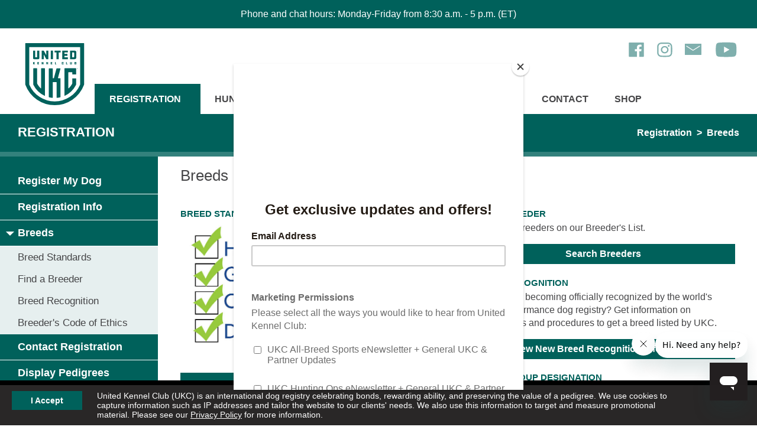

--- FILE ---
content_type: text/html; charset=UTF-8
request_url: https://www.ukcdogs.com/breeds/herdingdogs/beagle-officials
body_size: 12549
content:
<!DOCTYPE html>
<html lang="en">
<head>
<!-- menu: url_token: breeds, root_id: 1, menu_id: 19, page_id: 22 -->
<!-- template: page-2col -->
   <meta charset="utf-8" />

   <!-- Analytics -->
   <!-- Start GPT Tag -->
<script async src="https://securepubads.g.doubleclick.net/tag/js/gpt.js" crossorigin="anonymous"></script>
<script>
window.googletag = window.googletag || {cmd: []};
googletag.cmd.push(function() {
   googletag.defineSlot('/22106040024/ukc_forums_top', [[728,90]], 'div-gpt-ad-8294292-1').addService(googletag.pubads());
   googletag.defineSlot('/22106040024/ukc_litterreg_sidebar', [[300,250],[300,600]], 'div-gpt-ad-8294292-2').addService(googletag.pubads());
   googletag.defineSlot('/22106040024/ukc_singlereg_sidebar', [[300,250],[300,600]], 'div-gpt-ad-8294292-3').addService(googletag.pubads());
   
   /* Updated on 05/01/2025 */
   googletag.defineSlot('/22106040024/ukc_generic_ad', [[125, 125], [970, 250], [930, 180], [120, 240], [234, 60], [250, 250], [1024, 768], [88, 31], [580, 400], [292, 30], [216, 54], [750, 200], [950, 90], [250, 360], [300, 31], [970, 66], [120, 20], [300, 250], [980, 120], [970, 90], [120, 30], [336, 280], [168, 42], [750, 100], [480, 320], [120, 90], [320, 480], [240, 133], [120, 60], [750, 300], [220, 90], [168, 28], [216, 36], [120, 600], [300, 1050], [300, 600], [300, 100], [768, 1024], [240, 400], [300, 75], [728, 90], [320, 100], [300, 50], [468, 60], [960, 90], [180, 150], [200, 446], [200, 200], [980, 90], [320, 50], [160, 600]], 'div-gpt-ad-1746103115508-0').setTargeting('Vertical', ['vertical']).setTargeting('Leaderboard', ['bottomleaderboard', 'topleaderboard']).setTargeting('sidebar', ['left', 'right']).addService(googletag.pubads());

   googletag.pubads().enableSingleRequest();
   googletag.enableServices();
});
</script>
<!-- End GPT Tag -->

<!-- Google Tag Manager -->
<script>(function(w,d,s,l,i){w[l]=w[l]||[];w[l].push({'gtm.start':
new Date().getTime(),event:'gtm.js'});var f=d.getElementsByTagName(s)[0],
j=d.createElement(s),dl=l!='dataLayer'?'&l='+l:'';j.async=true;j.src=
'https://www.googletagmanager.com/gtm.js?id='+i+dl;f.parentNode.insertBefore(j,f);
})(window,document,'script','dataLayer','GTM-PLCRMHN');</script>
<!-- End Google Tag Manager -->

<!-- IpMeta must be included after Google Analytics -->
<script src="https://ipmeta.io/plugin.js"></script>

<script>
var data  = provideGtmPlugin({
	gtmEventKey: 'ipmeta_loaded',
	apiKey: '6bd8ddd6c028e2bdff2066cb8fbca66ff4109eee37b5ca18022f7ebefbffdcb2',
});
window.dataLayer = window.dataLayer || [];
window.dataLayer.push(data);
</script>

<script defer data-domain="ukcdogs.com" src="https://plausible.io/js/script.js"></script>

   <meta name="viewport" content="width=device-width">
   <meta http-equiv="X-UA-Compatible" content="IE=edge">

   <!-- Style Sheets -->
   <link rel="stylesheet" href="/styles/compiled/compiled.css?v=10282025">

   <!-- Action / PHP Script -->
   
   <meta name="description" content="">

   <title> Breeds | United Kennel Club (UKC)</title>

   <!-- FAVICONS -->
   <link rel="apple-touch-icon" sizes="180x180" href="/apple-touch-icon.png">
   <link rel="icon" type="image/png" sizes="32x32" href="/favicon-32x32.png">
   <link rel="icon" type="image/png" sizes="16x16" href="/favicon-16x16.png">
   <link rel="manifest" href="/site.webmanifest">
   <link rel="mask-icon" href="/safari-pinned-tab.svg" color="#00615c">
   <meta name="msapplication-TileColor" content="#00aba9">
   <meta name="theme-color" content="#ffffff">

   <!-- Start of ukcdogshelp Zendesk Widget script -->
   <script id="ze-snippet" src="https://static.zdassets.com/ekr/snippet.js?key=10165cd5-8554-4128-ae13-7ed3c13b0d35"> </script>
   <!-- End of ukcdogshelp Zendesk Widget script -->
   
      <script id="mcjs">!function(c,h,i,m,p){m=c.createElement(h),p=c.getElementsByTagName(h)[0],m.async=1,m.src=i,p.parentNode.insertBefore(m,p)}(document,"script","https://chimpstatic.com/mcjs-connected/js/users/3481982a8bd2276820d5d237e/8a8cd962e3189430eab3677bf.js");</script>
   
   <meta name="facebook-domain-verification" content="o9zm0hp423og0do16diacvaqyagl8k" />
   
   </head>

<body id="branding_registration_page">
	
<!-- Google Tag Manager (noscript) -->
<noscript><iframe src="https://www.googletagmanager.com/ns.html?id=GTM-PLCRMHN"
height="0" width="0" style="display:none;visibility:hidden"></iframe></noscript>
<!-- End Google Tag Manager (noscript) -->


   

   
   <div id="topAlert"><p>Phone and chat hours: Monday-Friday from 8:30 a.m. - 5 p.m. (ET)</p></div>

   
   
   <div id="notice">

   <a href="#" class="button" onclick="return acceptCookiePolicy('ukc-cookie-policy');">I Accept</a>

   <p>United Kennel Club (UKC) is an international dog registry celebrating bonds, rewarding ability, and preserving the value of a pedigree. We use cookies to capture information such as IP addresses and tailor the website to our clients' needs. We also use this information to target and measure promotional material. Please see our <a href="/privacy">Privacy Policy</a> for more information.</p>

   </div>

   <script>
   //addEventListener("load", setHeaderMargin);
   //addEventListener("resize", setHeaderMargin);
   </script>

   
   <!-- Header -->
   <header class="pure-g main_header">

      <div class="skipnav"><a href="#main">Skip to main content</a></div>

      <div class="pure-u-1 pure-u-md-1-6 navCol1"><a href="/home" class="logo"><img src="/graphics/logos/ukc-logo-green-2019.svg.gz" width="125" height="105" alt="United Kennel Club Logo"></a></div>

      <div class="social_icons">
         <a href="https://www.facebook.com/ukcdogs/" target="_blank" title="Like us on Facebook"><img src="/graphics/icons/facebook-icon-green.svg.gz" width="28" height="31" alt="Facebook"></a>

         <a href="https://www.instagram.com/ukcdogs/" target="_blank" title="Follow us on Instagram"><img src="/graphics/icons/instagram-icon-green.svg.gz"  width="28" height="31" alt="Instagram"></a>

         <a href="/email-newsletter" target="_blank" title="Subscribe to E-news"><img src="/graphics/icons/envelope-icon-green.svg.gz" width="28" height="31" alt="Subscribe to E-news"></a> 

         <a href="https://www.youtube.com/ukcdogs" target="_blank" title="Follow us on YouTube"><img src="/graphics/icons/youtube-icon-green.svg.gz" width="44" height="31" alt="YouTube"></a>
      </div>

      <div class="pure-u-1 pure-u-md-5-6 navCol2">
			
			

         <nav class="pure-g" id="mainNav" aria-label="Main Navigation for UKC Dogs">
         
            <div class="pure-u-1 pure-u-sm-1-3 pure-u-md-1-4 pure-u-lg-1-8 menu_item active" id="menu1" onmouseover="setMenu('registration_megamenu');" onmouseout="clearMenu('');">
            <!-- Registration Mega Menu -->
<div class="main_header_megamenu" id="registration_megamenu" aria-hidden="true" aria-label="Registration Mega Menu">
   <div class="pure-g wrapper">
      <div class="pure-u-1 pure-u-sm-1-2 pure-u-md-1-4">
         <div class="padding">

            <h3><a href="/register-my-dog" title="Registration Menu - Register My Dog">Register My Dog</a></h3>

            <ul>
                <li><a href="/registermydog" title="Registration Menu - Register My Dog">Register My Dog</a></li>
                <li><a href="/register-my-litter" title="Registration Menu - Register Litter">Register My Litter</a></li>
<li><a href="/transfer-dog" title="Registration Menu - Transfer My Dog">Transfer Ownership of My Dog</a></li>
                <li><a href="https://shop.ukcdogs.com/registration-services/pedigrees/display-pedigrees/" title="Registration Menu - Purchase a Display Pedigree">Purchase a Display Pedigree</a></li>

            </ul>
         </div>
      </div>

      <div class="pure-u-1 pure-u-sm-1-2 pure-u-md-1-4">
         <div class="padding">
 
            <h3><a href="/registration-info" title="Registration Menu - Registration Info">Registration Info</a></h3>
            <ul>
            <li><a href="/litter-registration-types" title="Registration Menu - Registration Info - Litter Registration">Litter Registration</a></li>
            <li><a href="/single-registration" title="Registration Menu - Registration Info - Single Registration">Single Registration</a></li>
            <li><a href="/permanent-registration" title="Registration Menu - Registration Info - Permanent Registration">Permanent Registration & Owner Transfers</a></li>
            <li><a href="/performance-listing-services" title="Registration Menu - Registration Info - Performance Listing Services">Performance Listing Services</a></li>
            <li><a href="/fielddogstudbook" title="Registration Menu - Registration Info - Single Registration">Field Dog Stud Book (FDSB)</a></li>
            <li><a href="/titles" title="Registration Menu - Registration Info - Titles">Titles</a></li>
            <li><a href="/registration-forms-and-fees" title="Registration Menu - Forms & Fees">Forms & Fees</a></li>
            <li><a href="/registration-faqs" title="Registration Menu - Registration Info - Registration FAQs">Registration FAQs</a></li>
            <li><a href="/registration-news" title="Registration Menu - Registration Info - Registration News">Registration News</a></li>
            <li><a href="/suspension" title="Registration Menu - Registration Info - Notice of Suspension">Notice of Suspension</a></li>

            </ul>
 
         </div>
      </div>

      <div class="pure-u-1 pure-u-sm-1-2 pure-u-md-1-4">
         <div class="padding">

            <h3><a href="/breeds" title="Registration Menu - Breeds">Breeds</a></h3>

            <ul>
            <li><a href="/breed-standards" title="Registration Menu - Breeds - Breed Standards">Breed Standards</a></li>
            <li><a href="/find-a-breeder" title="Registration Menu - Breeds - Find a Breeder">Find a Breeder</a></li>
            <li><a href="/breed-recognition" title="Registration Menu - Breeds - Breed Recognition">Breed Recognition</a></li>
            <li><a href="/breeders-code-of-ethics" title="Registration Menu - Breeds - Breeder's Code of Ethics">Breeder's Code of Ethics</a></li>
            </ul>

         </div>
      </div>

      
<div class="pure-u-1 pure-u-sm-1-2 pure-u-md-1-4">
<div class="padding">
            <h3><a href="/contact-registration" title="Registration Menu - Contact Registration">Contact Registration</a></h3>
<ul>
<li><a href="/registration-status-check">Registration Status Check</a></li>
</ul>

         </div>
      </div>

      <div class="pure-u-1 pure-u-sm-1-3">
         <div class="padding">
            <a href="https://shop.ukcdogs.com/heritage-display-pedigree-3-generation/" target="_blank" title="Display Pedigree"><img  src="/images/ads/heritage-pedigree-mega.jpg" alt="Heritage Pedigree"></a>
         </div>
      </div>
     <div class="pure-u-1 pure-u-sm-1-3">
         <div class="padding">
            <a href="https://shop.ukcdogs.com/display-pedigrees/" title="Display Pedigree" target="_blank"><img  src="/images/ads/display-pedigree-mega.jpg" alt="Display Pedigree"></a>
         </div>
      </div>
      <div class="pure-u-1 pure-u-sm-1-3">
         <div class="padding">
            <a href="https://www.ukcdogs.com/registermydog" title="Register My Dog" target="_blank"><img  src="/images/ads/register-my-dog-mega.jpg" alt="Register My Dog"></a>
         </div>
      </div>


   </div><!--pure-g-->
</div><!--main_header_megamenu-->
<!-- Registration Mega Menu -->
               <a href="/registration" target="_self" title="Main Menu - Registration"  aria-haspopup="true">Registration</a>

               <a href="#" onclick="toggleMenu('registration_megamenu');" title="Toggle Registration Menu"> &nbsp; <span class="fa fa-caret-down" aria-hidden="true"></span><span class="visiblyHidden">Toggle Registration</span></a>
            </div>

      
            <div class="pure-u-1 pure-u-sm-1-3 pure-u-md-1-4 pure-u-lg-1-8 menu_item " id="menu2" onmouseover="setMenu('hunting_megamenu');" onmouseout="clearMenu('');">
            <!-- Hunting Mega Menu -->
<div class="main_header_megamenu" id="hunting_megamenu" aria-hidden="true" aria-label="Hunting Megamenu">
   <div class="pure-g wrapper">

      <div class="pure-u-1 pure-u-sm-1-2 pure-u-md-1-6">
         <div class="padding">

            <h3><a href="/coonhounds" title="Hunting Menu - Coonhounds">Coonhounds</a></h3>

            <ul>
            <li><a href="http://forums.ukcdogs.com/forumdisplay.php?forumid=4" target="_blank" title="Hunting Menu - Coonhounds - Coonhounds Forum">Coonhounds Forum</a></li>
<li><a href="/coonhound-historical-winners" title="Hunting Menu - Coonhounds - Historical Winners">Historical Winners</a></li>
            <li><a href="/coonhound-points" title="Hunting Menu - Coonhounds - Points Check">Points Check</a></li>
            <li><a href="coonhound-events-calendar" title="Hunting Menu - Coonhounds - Events Calendar">Events Calendar</a></li>
            <li><a href="coonhound-events-programs" title="Hunting Menu - Coonhounds - Events &amp; Programs">Events &amp; Programs</a></li>
            <li><a href="coonhound-standings-results" title="Hunting Menu - Coonhounds - Standings &amp; Results">Standings &amp; Results</a></li>
            <li><a href="coonhound-rules-forms" title="Hunting Menu - Coonhounds - Forms &amp; Rules">Forms &amp; Rules</a></li>
            <li><a href="coonhound-officials" title="Hunting Menu - Coonhounds - Officials">Officials</a></li>
            <li><a href="coonhound-clubs" title="Hunting Menu - Coonhounds - Clubs">Clubs</a></li>
            <li><a href="coonhound-news" title="Hunting Menu - Coonhounds - News">News</a></li>
            <li><a href="coonhound-about" title="Hunting Menu - Coonhounds - About UKC Coonhounds">About UKC Coonhounds</a></li>
            </ul>

         </div>
      </div>

      <div class="pure-u-1 pure-u-sm-1-2 pure-u-md-1-6">
         <div class="padding">

            <h3><a href="/beagles" title="Hunting Menu - Beagles">Beagles</a></h3>

            <ul>
            <li><a href="http://forums.ukcdogs.com/forumdisplay.php?forumid=3" target="_blank" title="Hunting Menu - Beagles - Beagles Forum">Beagles Forum</a></li>
            <li><a href="beagle-historical-winners" title="Hunting Menu - Beagles - Historical Winners">Historical Winners</a></li>
            <li><a href="/beagle-points" title="Hunting Menu - Beagles - Points Check">Points Check</a></li>
            <li><a href="beagle-events-calendar" title="Hunting Menu - Beagles - Events Calendar">Events Calendar</a></li>
            <li><a href="beagle-event-programs" title="Hunting Menu - Beagles - Events &amp; Programs">Events &amp; Programs</a></li>
            <li><a href="beagle-standings-results" title="Hunting Menu - Beagles - Standings &amp; Results">Standings &amp; Results</a></li>
            <li><a href="beagle-forms-rules" title="Hunting Menu - Beagles - Forms &amp; Rules">Forms &amp; Rules</a></li>
            <li><a href="beagle-officials" title="Hunting Menu - Beagles - Officials">Officials</a></li>
            <li><a href="beagle-clubs" title="Hunting Menu - Beagles - Clubs">Clubs</a></li>
            <li><a href="beagle-news" title="Hunting Menu - Beagles - News">News</a></li>
            <li><a href="beagle-about" title="Hunting Menu - Beagles - About UKC Beagles">About UKC Beagles</a></li>
            </ul>

         </div>
      </div>

      <div class="pure-u-1 pure-u-sm-1-2 pure-u-md-1-6">
         <div class="padding">

            <h3><a href="/hunting-retrievers" title="Hunting Menu - Hunting Retrievers">Hunting Retrievers</a></h3>

            <ul>
            <li><a href="/points-check" title="Hunting Menu - Hunting Retrievers - Points Check">Points Check</a></li>
            <li><a href="/hrc-membership" title="Hunting Menu - Hunting Retrievers - Membership">Membership</a></li>
            <li><a href="hunting-retriever-events-calendar" title="Hunting Menu - Hunting Retrievers - Events Calendar">Events Calendar</a></li>
            <li><a href="hunting-retriever-events-programs" title="Hunting Menu - Hunting Retrievers - Events &amp; Programs">Events &amp; Programs</a></li>
            <li><a href="hunting-retriever-forms-rules" title="Hunting Menu - Hunting Retrievers - Forms &amp; Rules">Forms &amp; Rules</a></li>
            <li><a href="hunting-retriever-officials" title="Hunting Menu - Hunting Retrievers - Officials">Officials</a></li>
            <li><a href="hunting-retriever-clubs" title="Hunting Menu - Hunting Retrievers - Clubs">Clubs</a></li>
            <li><a href="hunting-retriever-news" title="Hunting Menu - Hunting Retrievers - News">News</a></li>
            <li><a href="hunting-retriever-about" title="Hunting Menu - Hunting Retrievers - About UKC Hunting Retrievers">About UKC Hunting Retrievers</a></li>
            </ul>

         </div>
      </div>

      <div class="pure-u-1 pure-u-sm-1-2 pure-u-md-1-6">
         <div class="padding">

            <h3><a href="/cur-feists" title="Hunting Menu - Cur &amp; Feists">Cur &amp; Feists</a></h3>

            <ul>
            <li><a href="http://forums.ukcdogs.com/forumdisplay.php?forumid=5" target="_blank" title="Hunting Menu - Cur &amp; Feists - Cur &amp; Feists Forum">Cur &amp; Feists Forum</a></li>
            <li><a href="cur-feist-points" title="Hunting Menu - Cur &amp; Feists - Points Check">Points Check</a></li>
            <li><a href="cur-feist-events-calendar" title="Hunting Menu - Cur &amp; Feists - Events Calendar">Events Calendar</a></li>
            <li><a href="cur-feist-events-programs" title="Hunting Menu - Cur &amp; Feists - Events &amp; Programs">Events &amp; Programs</a></li>
            <li><a href="cur-feist-standings-results" title="Hunting Menu - Cur &amp; Feists - Standings &amp; Results">Standings &amp; Results</a></li>
            <li><a href="cur-feist-forms-rules" title="Hunting Menu - Cur &amp; Feists - Forms &amp; Rules">Forms &amp; Rules</a></li>
            <li><a href="cur-feist-officials" title="Hunting Menu - Cur &amp; Feists - Officials">Officials</a></li>
            <li><a href="cur-feist-clubs" title="Hunting Menu - Cur &amp; Feists - Clubs">Clubs</a></li>
            <li><a href="cur-feist-news" title="Hunting Menu - Cur &amp; Feists - News">News</a></li>
            <li><a href="cur-feist-about" title="Hunting Menu - Cur &amp; Feists - About UKC Cur &amp; Feists">About UKC Cur &amp; Feists</a></li>
            </ul>

         </div>
      </div>

      <div class="pure-u-1 pure-u-sm-1-2 pure-u-md-1-6">
         <div class="padding">

            <h3><a href="/upland-hunting-programs" title="Hunting Menu - Upland Hunting Programs">Upland Hunting Programs</a></h3>

            <ul>
            <li><a href="pointing-dog-points" title="Hunting Menu - Pointing Dogs - Points Check">Points Check</a></li>
            <li><a href="pointing-dogs-events-calendar" title="Hunting Menu - Pointing Dogs - Events Calendar">Events Calendar</a></li>
            <li><a href="pointing-dog-events-programs" title="Hunting Menu - Pointing Dogs - Events &amp; Programs">Events &amp; Programs</a></li>
            <li><a href="pointing-dog-forms-rules" title="Hunting Menu - Pointing Dogs - Forms &amp; Rules">Forms &amp; Rules</a></li>
            <li><a href="pointing-dog-officials" title="Hunting Menu - Pointing Dogs - Officials">Officials</a></li>
            <li><a href="pointing-dog-clubs" title="Hunting Menu - Pointing Dogs - Clubs">Clubs</a></li>
            <li><a href="pointing-dog-news" title="Hunting Menu - Pointing Dogs - News">News</a></li>
            <li><a href="about-upland-hunting-programs" title="Hunting Menu - Pointing Dogs - About UKC Upland Hunting Dog Programs">About UKC Upland Hunting Programs</a></li>
            </ul>

         </div>
      </div>

      <div class="pure-u-1 pure-u-sm-1-2 pure-u-md-1-6">
         <div class="padding">

            <h3><a href="/elite-shed-dogs" title="Hunting Menu - Elite Shed Dogs">Elite Shed Dogs</a></h3>

            <ul>
            <li><a href="elite-shed-dogs-points-check" title="Hunting Menu - Elite Shed Dogs - Points Check">Points Check</a></li>
            <li><a href="elite-shed-dogs-events-calendar" title="Hunting Menu - Elite Shed Dogs - Events Calendar">Events Calendar</a></li>
            <li><a href="elite-shed-dogs-forms-rules" title="Hunting Menu - Elite Shed Dogs - Forms and Rules">Forms &amp; Rules</a></li>
<li><a href="shed-dog-programs" title="Hunting Menu - Elite Shed Dogs - Events &amp; Programs">Events &amp; Programs</a></li>
            <li><a href="elite-shed-dogs-standings-results" title="Hunting Menu - Elite Shed Dogs - Standings &amp; Results">Standings &amp; Results</a></li>
            <li><a href="elite-shed-dogs-officials" title="Hunting Menu - Elite Shed Dogs - Officials">Officials</a></li>
            <li><a href="elite-shed-dogs-clubs" title="Hunting Menu - Elite Shed Dogs - Clubs">Clubs</a></li>
            <li><a href="elite-shed-dogs-news" title="Hunting Menu - Elite Shed Dogs - News">News</a></li>
            <li><a href="about-elite-shed-dogs" title="Hunting Menu - Elite Shed Dogs - About UKC Elite Shed Dogs">About UKC Elite Shed Dogs</a></li>
            </ul>                           

            <h3><a href="/about-hunting-ops" title="Hunting Menu - About Hunting Ops">About Hunting Ops</a></h3>
            <h3><a href="/contact-hunting-ops" title="Hunting Menu - Contact Hunting Ops">Contact Hunting Ops</a></h3>
 <h3><a href="/hunting-ops-podcast/" title="Hunting Menu - Hunting Ops Podcast">Hunting Ops Podcast</a></h3>


         </div>
      </div>

<div class="pure-u-1 pure-u-sm-1-3">
         <div class="padding">
         <a href="/proslam" title="UKC Pro Slam"><img  src="/images/huntingevents/ukc-pro-slam.png" alt="UKC Pro Slam"></a>
         </div>
      </div>

 <div class="pure-u-1 pure-u-sm-1-3">
         <div class="padding">
         <a href="/winter-classic" title="Coonhound World Championship"><img  src="/images/huntingevents/winter-classic-logo.png" alt="Winter Classic"></a>
         </div>
      </div>

<div class="pure-u-1 pure-u-sm-1-3">
         <div class="padding">
         <a href="/triple-crown-program" title="Triple Crown"><img src="/images/huntingevents/triple-crown-logo-500x500nobg.png" alt="Triple Crown"></a>
         </div>
      </div>

   </div><!--pure-g-->
</div><!--main_header_megamenu-->
<!-- Hunting Mega Menu -->
               <a href="/hunting-ops" target="_self" title="Main Menu - Hunting Ops"  aria-haspopup="true">Hunting Ops</a>

               <a href="#" onclick="toggleMenu('hunting_megamenu');" title="Toggle Hunting Ops Menu"> &nbsp; <span class="fa fa-caret-down" aria-hidden="true"></span><span class="visiblyHidden">Toggle Hunting Ops</span></a>
            </div>

      
            <div class="pure-u-1 pure-u-sm-1-3 pure-u-md-1-4 pure-u-lg-1-8 menu_item " id="menu3" onmouseover="setMenu('show_megamenu');" onmouseout="clearMenu('');">
            <!-- Show Mega Menu -->
<div class="main_header_megamenu" id="show_megamenu" aria-hidden="true" aria-label="Show Mega Menu">
   <div class="pure-g wrapper">

      <div class="pure-u-1 pure-u-sm-1-4 pure-u-md-1-4">
         <div class="padding">

            <h3><a href="/about-all-breed-sports" title="About Menu - Show">About</a></h3>
            <ul>
            <li><a href="/all-breed-sports-news" title="About Menu - About - News">News</a></li>
            <li><a href="/about-all-breed-sports" title="About Menu - About - About All-Breed Sports">About All-Breed Sports</a></li>
            </ul>
          

         </div>
      </div>

      <div class="pure-u-1 pure-u-sm-1-4 pure-u-md-1-4">
         <div class="padding">

            <h3><a href="/about-all-breed-sports" title="About Menu - Show &amp; Programs">Programs</a></h3>

            <ul>
            <li><a href="/agility" title="About Menu - Show Programs - Agility">Agility</a></li>
            <li><a href="/conformation" title="About Menu - Show Programs - Conformation">Conformation</a></li>
            <li><a href="/dock-jumping" title="About Menu - Show Programs - Dock Jumping">Dock Jumping</a></li>
               <li><a href="/junior-program" title="About Menu - Show Programs - Junior Program">Junior Program</a></li>
            <li><a href="/lure-coursing" title="About Menu - Show Programs - Lure Coursing">Lure Coursing</a></li>
            <li><a href="/nosework" title="About Menu - Show Programs - Nosework">Nosework</a></li>
            <li><a href="/obedience" title="About Menu - Show Programs - Obedience">Obedience</a></li>
            <li><a href="/precision-coursing" title="About Menu - Show Programs - Precision Coursing">Precision Coursing</a></li>
            <li><a href="/rally-obedience" title="About Menu - Show Programs - Rally Obedience">Rally Obedience</a></li>
            <li><a href="/weight-pull" title="About Menu - Show Programs - Weight Pull">Weight Pull</a></li>
            <li><a href="/spot" title="About Menu - Show Programs - SPOT">SPOT</a></li>
<li><a href="/super-dog" title="About Menu - Show Programs - Super Dog">Super Dog</a></li>
            <li><a href="/total-dog" title="About Menu - Show Programs - Total Dog">Total Dog</a></li>
            </ul>

         </div>
      </div>

      <div class="pure-u-1 pure-u-sm-1-4 pure-u-md-1-4">
         <div class="padding">

<h3><a href="/about-all-breed-sports" title="About Menu - About">Tools</a></h3>

            <ul>
            <li><a href="/show-ops-events-calendar" title="About Menu - About - Events Calendar">Events Calendar</a></li> 
            <li><a href="/standings" title="About Menu - About - Standings &amp; Results">Standings &amp; Results</a></li>
            <li><a href="/show-ops-events" title="About Menu - About - UKC Main Events">UKC Main Events</a></li>
            <li><a href="/tl-numbers" title="About Menu - About - TL Numbers">TL Numbers</a></li>
            <li><a href="/points-check" title="About Menu - About - Points Check">Points Check</a></li>
            <li><a href="/clubs" title="About Menu - About - Clubs">Clubs</a></li>
            <li><a href="/judges" title="About Menu - About - Judges">Judges</a></li>
            </ul>
         </div>
      </div>

      <div class="pure-u-1 pure-u-sm-1-4 pure-u-md-1-4">
         <div class="padding">

            <h3><a href="/contact-all-breed-sports" title="About Menu - Contact All-Breed Sports">Contact All-Breed Sports</a></h3>
  
</div>
      </div>
 <div class="pure-u-1 pure-u-sm-1-3">
         <div class="padding">
         <a href="/premier" title="UKC Premier Nationals"><img  src="/images/showevents/premier-event-logo-500x500.png" alt="UKC Premier Nationals"></a>
         </div>
      </div>
     <div class="pure-u-1 pure-u-sm-1-3">
         <div class="padding">
         <a href="/all-breed-classics" title="UKC Classics"><img  src="/images/showevents/classics-logo-500x500.png" alt="UKC Classics"></a>
         </div>
      </div>
      <div class="pure-u-1 pure-u-sm-1-3">
         <div class="padding">
         <a href="/total-dog-invitational" title="UKC Total Dog Invitational"><img  src="/images/showevents/total-dog-invitational-web-logo-500x500.png" alt="UKC Total Dog Invitational"></a>
         </div>
      </div>


   </div><!--pure-g-->
</div><!--main_header_megamenu-->
<!-- Events Mega Menu -->
               <a href="/all-breed-sports" target="_self" title="Main Menu - All-Breed Sports"  aria-haspopup="true">All-Breed Sports</a>

               <a href="#" onclick="toggleMenu('show_megamenu');" title="Toggle All-Breed Sports Menu"> &nbsp; <span class="fa fa-caret-down" aria-hidden="true"></span><span class="visiblyHidden">Toggle All-Breed Sports</span></a>
            </div>

      
            <div class="pure-u-1 pure-u-sm-1-3 pure-u-md-1-4 pure-u-lg-1-8 menu_item " id="menu4" onmouseover="setMenu('inside_ukc_megamenu');" onmouseout="clearMenu('');">
            <!-- Inside UKC Mega Menu -->
<div class="main_header_megamenu" id="inside_ukc_megamenu" aria-hidden="true" aria-label="Inside UKC Megamenu">
   <div class="pure-g wrapper">

      <div class="pure-u-1 pure-u-sm-1-2 pure-u-md-1-6">
         <div class="padding">

            <h3><a href="/about" title="Inside UKC Menu - About UKC">About UKC</a></h3>

            <ul>
            <li><a href="/history" title="Inside UKC Menu - About UKC - History">History</a></li>
            <li><a href="/staff" title="Inside UKC Menu - About UKC - Staff Directory">Staff Directory</a></li>
            <li><a href="/working-at-ukc" title="Inside UKC Menu - About UKC - Working at UKC">Working at UKC</a></li>
<li><a href="/ukc-partners" title="Inside UKC Menu - About UKC - UKC Partners">UKC Partners</a></li>
            </ul>

         </div>
      </div>

      <div class="pure-u-1 pure-u-sm-1-2 pure-u-md-1-6">
         <div class="padding">

            <h3><a href="/careers" title="Inside UKC Menu - Careers">Careers</a></h3>

            <ul>
            <li><a href="/careers" title="Inside UKC Menu - Careers - Careers">Careers</a></li>
            </ul>

         </div>
      </div>

      <div class="pure-u-1 pure-u-sm-1-2 pure-u-md-1-6">
         <div class="padding">

            <h3><a href="/news" title="Inside UKC Menu - News">News</a></h3>

            <ul>
            <li><a href="/news" title="Inside UKC Menu - News - News">News</a></li>
            </ul>

         </div>
      </div>

      <div class="pure-u-1 pure-u-sm-1-2 pure-u-md-1-6">
         <div class="padding">

            <h3><a href="/publications" title="Inside UKC Menu - Publications">Publications</a></h3>

            <ul>
            <li><a href="/advertising" title="Inside UKC Menu - Publications - Advertising">Advertising</a></li>
            <li><a href="/cover-dog" title="Inside UKC Menu - Publications - Cover Photos">Cover Photos</a></li>
            <li><a href="/publications-faqs" title="Inside UKC Menu - Publications - Publications FAQs">Publications FAQs</a></li>
            </ul>

         </div>
      </div>

      <div class="pure-u-1 pure-u-sm-1-2 pure-u-md-1-6">
         <div class="padding">

            <h3><a href="dog-law" title="Inside UKC Menu - Dog Law">Dog Law</a></h3>

            <ul>
            <li><a href="/get-involved" title="Inside UKC Menu - Dog Law - Get Involved">Get Involved</a></li>
            <li><a href="/contacting-lawmakers" title="Inside UKC Menu - Dog Law - Contacting Lawmakers">Contacting Lawmakers</a></li>
            <li><a href="/dog-owner-rights-partners" title="Inside UKC Menu - Dog Law - Dog Owner Rights Partners">Dog Owner Rights Partners</a></li>
            <li><a href="/position-statements" title="Inside UKC Menu - Dog Law - Position Statements">Position Statements</a></li>
            </ul>

         </div>
      </div>

      <div class="pure-u-1 pure-u-sm-1-2 pure-u-md-1-6">
         <div class="padding">

            <h3><a href="/contact" title="Inside UKC Menu - Contact UKC">Contact UKC</a></h3>

            <ul>
            <li><a href="/contact" title="Inside UKC Menu - Contact UKC - Contact Form">Contact Form</a></li>
            </ul>

         </div>
      </div>

   </div><!--pure-g-->
</div><!--main_header_megamenu-->
<!-- Inside UKC Mega Menu -->
               <a href="/inside-ukc" target="_self" title="Main Menu - Inside UKC"  aria-haspopup="true">Inside UKC</a>

               <a href="#" onclick="toggleMenu('inside_ukc_megamenu');" title="Toggle Inside UKC Menu"> &nbsp; <span class="fa fa-caret-down" aria-hidden="true"></span><span class="visiblyHidden">Toggle Inside UKC</span></a>
            </div>

      
            <div class="pure-u-1 pure-u-sm-1-3 pure-u-md-1-4 pure-u-lg-1-8 menu_item " id="menu5" onmouseover="setMenu('');" onmouseout="clearMenu('');">
            
               <a href="/contact" target="_self" title="Main Menu - Contact" >Contact</a>

               
            </div>

      
            <div class="pure-u-1 pure-u-sm-1-3 pure-u-md-1-4 pure-u-lg-1-8 menu_item " id="menu6" onmouseover="setMenu('');" onmouseout="clearMenu('');">
            
               <a href="/shop" target="_self" title="Main Menu - Shop" >Shop</a>

               
            </div>

      
            <!-- Search -->
            <div class="pure-u-1 pure-u-sm-1-3 pure-u-md-1-4 pure-u-lg-2-24 menu_item" id="menu8">
               <a href="#" onclick="toggleMenu('searchForm');" title="Main Menu - Display Search"><span class="fa fa-search"></span><span class="visiblyHidden">Toggle Search</span></a>

               <form id="searchForm" role="search" method="post" action="/search">
               <label for="header_site_search" class="visiblyHidden">Search UKC Website</label>
               <input type="search" name="site_search" id="header_site_search" placeholder="Search UKC">
               <button type="submit" name="submit_button" value="Go">Go</button>
               </form>
            </div>

         </nav>

      </div><!--pure-u-1 pure-u-sm-1-1 pure-u-md-5-6-->

   </header>

   <nav class="mobile-menu" aria-label="Mobile Navigation"><a class="toggleMenu" href="#">&#9660; &nbsp; Show Menu &nbsp; &#9660;</a>

<ul class="mobile-nav" style="display: none;">
<li><a href="/registration" title="Mobile Menu - Registration">Registration</a>
   <ul>
   <li><a href="/register-my-dog" title="Mobile Menu - Registration - Register My Dog">Register My Dog</a>
      <ul>
      <li><a href="/registermydog" title="Mobile Menu - Registration - Register My Dog - Register My Dog">Register My Dog</a></li>
      <li><a href="/register-my-litter" title="Mobile Menu - Registration - Register My Dog - Register My Litter">Register My Litter</a></li>
      <li><a href="/transfer-dog" title="Mobile Menu - Registration - Register My Dog - Transfer Ownership of My Dog">Transfer Ownership of My Dog</a></li>
      <li><a href="/displaypedigree" title="Mobile Menu - Registration - Register My Dog - Purchase a Display Pedigree">Purchase a Display Pedigree</a></li>
      </ul>
   </li>
   <li><a href="/registration-info" title="Mobile Menu - Registration - Registration Info">Registration Info</a>
      <ul>
      <li><a href="/litter-registration-types" title="Mobile Menu - Registration - Registration Info - Litter Registration">Litter Registration</a></li>
      <li><a href="/singleregistration" title="Mobile Menu - Registration - Registration Info - Single Registration">Single Registration</a></li>
      <li><a href="/permanentregistration" title="Mobile Menu - Registration - Registration Info - Permanent Registration &amp; Owner Transfers">Permanent Registration &amp; Owner Transfers</a></li>
      <li><a href="/performance-listing-services" title="Mobile Menu - Registration - Registration Info - Performance Listing Services">Performance Listing Services</a></li>
      <li><a href="/fdsb" title="Mobile Menu - Registration - Registration Info - Field Dog Stud Book (FDSB)">Field Dog Stud Book (FDSB)</a></li>
      <li><a href="/titles" title="Mobile Menu - Registration - Registration Info - Titles">Titles</a></li>
      <li><a href="/registrationforms" title="Mobile Menu - Registration - Registration Info - Forms and Fees">Forms and Fees</a></li>
      <li><a href="/registration-faqs" title="Mobile Menu - Registration - Registration Info - Registration FAQs">Registration FAQs</a></li>
      <li><a href="/registration-news" title="Mobile Menu - Registration - Registration Info - Registration News">Registration News</a></li>
      <li><a href="/suspension" title="Mobile Menu - Registration - Registration Info - Notice Of Suspension">Notice Of Suspension</a></li>
      </ul>
   </li>
   <li><a href="/breeds" class="selected" title="Mobile Menu - Registration - Breeds">Breeds</a>
      <ul>
      <li><a href="/breed-standards" title="Mobile Menu - Registration - Breeds - Breed Standards">Breed Standards</a></li>
      <li><a href="/find-a-breeder" title="Mobile Menu - Registration - Breeds - Find a Breeder">Find a Breeder</a></li>
      <li><a href="/breed-recognition" title="Mobile Menu - Registration - Breeds - Breed Recognition">Breed Recognition</a></li>
      <li><a href="/breeders-code-of-ethics" title="Mobile Menu - Registration - Breeds - Breeder's Code of Ethics">Breeder's Code of Ethics</a></li>
      </ul>
   </li>
   <li><a href="/contact-registration" title="Mobile Menu - Registration - Contact Registration">Contact Registration</a>
      <ul>
      <li><a href="/status-check" title="Mobile Menu - Registration - Contact Registration - Registration Status Check">Registration Status Check</a></li>
      </ul>
   </li>
   <li><a href="/display-pedigrees" title="Mobile Menu - Registration - Display Pedigrees">Display Pedigrees</a></li>
   </ul>
</li>
<li><a href="/hunting-ops" title="Mobile Menu - Hunting Ops">Hunting Ops</a>
   <ul>
   <li><a href="/coonhounds" title="Mobile Menu - Hunting Ops - Coonhounds">Coonhounds</a>
      <ul>
      <li><a href="/coonhound-forum" title="Mobile Menu - Hunting Ops - Coonhounds - Coonhounds Forum">Coonhounds Forum</a></li>
      <li><a href="/coonhound-historical-winners" title="Mobile Menu - Hunting Ops - Coonhounds - Historical Winners">Historical Winners</a></li>
      <li><a href="/coonhound-points" title="Mobile Menu - Hunting Ops - Coonhounds - Points Check">Points Check</a></li>
      <li><a href="/coonhound-events-calendar" title="Mobile Menu - Hunting Ops - Coonhounds - Events Calendar">Events Calendar</a></li>
      <li><a href="/coonhound-events-programs" title="Mobile Menu - Hunting Ops - Coonhounds - Events &amp; Programs">Events &amp; Programs</a>
         <ul>
         <li><a href="/ukc-tournament-of-champions" title="Mobile Menu - Hunting Ops - Coonhounds - Events &amp; Programs - UKC Tournament of Champions">UKC Tournament of Champions</a></li>
         <li><a href="/autumn-oaks" title="Mobile Menu - Hunting Ops - Coonhounds - Events &amp; Programs - Autumn Oaks">Autumn Oaks</a></li>
         <li><a href="/winter-classic" title="Mobile Menu - Hunting Ops - Coonhounds - Events &amp; Programs - Winter Classic">Winter Classic</a></li>
         <li><a href="/coonhound-world-championship" title="Mobile Menu - Hunting Ops - Coonhounds - Events &amp; Programs - Coonhound World Championship">Coonhound World Championship</a></li>
         <li><a href="/youth-nationals" title="Mobile Menu - Hunting Ops - Coonhounds - Events &amp; Programs - Youth Nationals">Youth Nationals</a></li>
         <li><a href="/grand-american" title="Mobile Menu - Hunting Ops - Coonhounds - Events &amp; Programs - Grand American">Grand American</a></li>
         <li><a href="/htx-hunt-tests" title="Mobile Menu - Hunting Ops - Coonhounds - Events &amp; Programs - HTX Hunt Tests">HTX Hunt Tests</a></li>
         <li><a href="/performance-program" title="Mobile Menu - Hunting Ops - Coonhounds - Events &amp; Programs - Performance Program">Performance Program</a></li>
         <li><a href="/triple-crown-program" title="Mobile Menu - Hunting Ops - Coonhounds - Events &amp; Programs - Triple Crown Program">Triple Crown Program</a></li>
         <li><a href="/next-gen-spotlight" title="Mobile Menu - Hunting Ops - Coonhounds - Events &amp; Programs - Next Generation Spotlight Series">Next Generation Spotlight Series</a></li>
         <li><a href="/youth-coonhound-series" title="Mobile Menu - Hunting Ops - Coonhounds - Events &amp; Programs - Youth Coonhound Series">Youth Coonhound Series</a></li>
         <li><a href="/yep" title="Mobile Menu - Hunting Ops - Coonhounds - Events &amp; Programs - Youth Education Program (YEP)">Youth Education Program (YEP)</a></li>
         <li><a href="/major-events-schedule" title="Mobile Menu - Hunting Ops - Coonhounds - Events &amp; Programs - Major Events Schedule">Major Events Schedule</a></li>
         <li><a href="/proslamcoonhound" title="Mobile Menu - Hunting Ops - Coonhounds - Events &amp; Programs - Pro Slam">Pro Slam</a></li>
         </ul>
      </li>
      <li><a href="/coonhound-standings-results" title="Mobile Menu - Hunting Ops - Coonhounds - Standings &amp; Results">Standings &amp; Results</a></li>
      <li><a href="/coonhound-rules-forms" title="Mobile Menu - Hunting Ops - Coonhounds - Forms &amp; Rules">Forms &amp; Rules</a></li>
      <li><a href="/coonhound-officials" title="Mobile Menu - Hunting Ops - Coonhounds - Officials">Officials</a></li>
      <li><a href="/coonhound-clubs" title="Mobile Menu - Hunting Ops - Coonhounds - Clubs">Clubs</a></li>
      <li><a href="/coonhound-news" title="Mobile Menu - Hunting Ops - Coonhounds - News">News</a></li>
      <li><a href="/coonhound-about" title="Mobile Menu - Hunting Ops - Coonhounds - About UKC Coonhounds">About UKC Coonhounds</a></li>
      </ul>
   </li>
   <li><a href="/beagles" title="Mobile Menu - Hunting Ops - Beagles">Beagles</a>
      <ul>
      <li><a href="/beagle-points" title="Mobile Menu - Hunting Ops - Beagles - Points Check">Points Check</a></li>
      <li><a href="/beagle-historical-winners" title="Mobile Menu - Hunting Ops - Beagles - Historical Winners">Historical Winners</a></li>
      <li><a href="/beagle-gundog-events-calendar" title="Mobile Menu - Hunting Ops - Beagles - Gundog Calendar">Gundog Calendar</a></li>
      <li><a href="/beagle-gundog-results" title="Mobile Menu - Hunting Ops - Beagles - Gundog Results">Gundog Results</a></li>
      <li><a href="/beagle-events-calendar" title="Mobile Menu - Hunting Ops - Beagles - Hunting Beagle Calendar">Hunting Beagle Calendar</a></li>
      <li><a href="/beagle-standings-results" title="Mobile Menu - Hunting Ops - Beagles - Hunting Beagle Results">Hunting Beagle Results</a>
         <ul>
         <li><a href="/beagle-first-strike-series-standings" title="Mobile Menu - Hunting Ops - Beagles - Hunting Beagle Results - First Strike Series Standings">First Strike Series Standings</a></li>
         </ul>
      </li>
      <li><a href="/beagle-forms-rules" title="Mobile Menu - Hunting Ops - Beagles - Event Forms &amp; Rulebooks">Event Forms &amp; Rulebooks</a></li>
      <li><a href="/beagle-event-programs" title="Mobile Menu - Hunting Ops - Beagles - Major Events &amp; Programs">Major Events &amp; Programs</a>
         <ul>
         <li><a href="/hunting-beagle-nationals" title="Mobile Menu - Hunting Ops - Beagles - Major Events &amp; Programs - Hunting Beagle Nationals">Hunting Beagle Nationals</a></li>
         <li><a href="/hunting-beagle-world" title="Mobile Menu - Hunting Ops - Beagles - Major Events &amp; Programs - Hunting Beagle World">Hunting Beagle World</a></li>
         <li><a href="/beagle-first-strike-series" title="Mobile Menu - Hunting Ops - Beagles - Major Events &amp; Programs - Beagle First Strike Series">Beagle First Strike Series</a></li>
         <li><a href="/ukc-clash-of-champions" title="Mobile Menu - Hunting Ops - Beagles - Major Events &amp; Programs - Clash of Champions">Clash of Champions</a></li>
         <li><a href="/beagle-gundog-nationals" title="Mobile Menu - Hunting Ops - Beagles - Major Events &amp; Programs - Beagle Gundog Nationals">Beagle Gundog Nationals</a></li>
         <li><a href="/proslambeagle" title="Mobile Menu - Hunting Ops - Beagles - Major Events &amp; Programs - Pro Slam">Pro Slam</a></li>
         <li><a href="/the-eliminator" title="Mobile Menu - Hunting Ops - Beagles - Major Events &amp; Programs - The Eliminator">The Eliminator</a></li>
         </ul>
      </li>
      <li><a href="/beagle-officials" title="Mobile Menu - Hunting Ops - Beagles - Officials">Officials</a></li>
      <li><a href="/beagle-clubs" title="Mobile Menu - Hunting Ops - Beagles - Clubs">Clubs</a></li>
      <li><a href="/beagle-news" title="Mobile Menu - Hunting Ops - Beagles - News">News</a></li>
      <li><a href="/beagle-major-events" title="Mobile Menu - Hunting Ops - Beagles - Beagle Major Event Schedule">Beagle Major Event Schedule</a></li>
      <li><a href="/beagle-about" title="Mobile Menu - Hunting Ops - Beagles - About Gundog &amp; Hunting Beagle Formats">About Gundog &amp; Hunting Beagle Formats</a></li>
      </ul>
   </li>
   <li><a href="/hunting-retrievers" title="Mobile Menu - Hunting Ops - Hunting Retrievers">Hunting Retrievers</a>
      <ul>
      <li><a href="/hunting-retriever-points" title="Mobile Menu - Hunting Ops - Hunting Retrievers - Points Check">Points Check</a></li>
      <li><a href="/hrc-membership" title="Mobile Menu - Hunting Ops - Hunting Retrievers - Membership">Membership</a></li>
      <li><a href="/hunting-retriever-events-calendar" title="Mobile Menu - Hunting Ops - Hunting Retrievers - Events Calendar">Events Calendar</a></li>
      <li><a href="/hunting-retriever-events-programs" title="Mobile Menu - Hunting Ops - Hunting Retrievers - Events &amp; Programs">Events &amp; Programs</a>
         <ul>
         <li><a href="/hrc-grand" title="Mobile Menu - Hunting Ops - Hunting Retrievers - Events &amp; Programs - HRC Grand">HRC Grand</a></li>
         </ul>
      </li>
      <li><a href="/hunting-retriever-forms-rules" title="Mobile Menu - Hunting Ops - Hunting Retrievers - Forms &amp; Rules">Forms &amp; Rules</a></li>
      <li><a href="/hunting-retriever-officials" title="Mobile Menu - Hunting Ops - Hunting Retrievers - Officials">Officials</a></li>
      <li><a href="/hunting-retriever-clubs" title="Mobile Menu - Hunting Ops - Hunting Retrievers - Clubs">Clubs</a></li>
      <li><a href="/hunting-retriever-news" title="Mobile Menu - Hunting Ops - Hunting Retrievers - News">News</a></li>
      <li><a href="/hunting-retriever-about" title="Mobile Menu - Hunting Ops - Hunting Retrievers - About UKC Hunting Retrievers">About UKC Hunting Retrievers</a></li>
      </ul>
   </li>
   <li><a href="/cur-feists" title="Mobile Menu - Hunting Ops - Cur &amp; Feists">Cur &amp; Feists</a>
      <ul>
      <li><a href="/cur-feist-forum" title="Mobile Menu - Hunting Ops - Cur &amp; Feists - Cur &amp; Feists Forum">Cur &amp; Feists Forum</a></li>
      <li><a href="/cur-feist-points" title="Mobile Menu - Hunting Ops - Cur &amp; Feists - Points Check">Points Check</a></li>
      <li><a href="/cur-feist-events-calendar" title="Mobile Menu - Hunting Ops - Cur &amp; Feists - Events Calendar">Events Calendar</a></li>
      <li><a href="/cur-feist-events-programs" title="Mobile Menu - Hunting Ops - Cur &amp; Feists - Events &amp; Programs">Events &amp; Programs</a>
         <ul>
         <li><a href="/cur-world" title="Mobile Menu - Hunting Ops - Cur &amp; Feists - Events &amp; Programs - Cur World">Cur World</a></li>
         <li><a href="/feist-world" title="Mobile Menu - Hunting Ops - Cur &amp; Feists - Events &amp; Programs - Feist World">Feist World</a></li>
         <li><a href="/cur-slam-events" title="Mobile Menu - Hunting Ops - Cur &amp; Feists - Events &amp; Programs - Cur Slam Events">Cur Slam Events</a></li>
         <li><a href="/cur-feist-htx" title="Mobile Menu - Hunting Ops - Cur &amp; Feists - Events &amp; Programs - HTX Hunt Tests">HTX Hunt Tests</a></li>
         <li><a href="/proslam" title="Mobile Menu - Hunting Ops - Cur &amp; Feists - Events &amp; Programs - Pro Slam">Pro Slam</a></li>
         </ul>
      </li>
      <li><a href="/cur-feist-standings-results" title="Mobile Menu - Hunting Ops - Cur &amp; Feists - Standings &amp; Results">Standings &amp; Results</a></li>
      <li><a href="/cur-feist-forms-rules" title="Mobile Menu - Hunting Ops - Cur &amp; Feists - Forms &amp; Rules">Forms &amp; Rules</a></li>
      <li><a href="/cur-feist-officials" title="Mobile Menu - Hunting Ops - Cur &amp; Feists - Officials">Officials</a></li>
      <li><a href="/cur-feist-clubs" title="Mobile Menu - Hunting Ops - Cur &amp; Feists - Clubs">Clubs</a></li>
      <li><a href="/cur-feist-news" title="Mobile Menu - Hunting Ops - Cur &amp; Feists - News">News</a></li>
      <li><a href="/cur-feist-about" title="Mobile Menu - Hunting Ops - Cur &amp; Feists - About UKC Cur &amp; Feists">About UKC Cur &amp; Feists</a></li>
      </ul>
   </li>
   <li><a href="/upland-hunting-programs" title="Mobile Menu - Hunting Ops - Upland Hunting Programs">Upland Hunting Programs</a>
      <ul>
      <li><a href="/pointing-dog-points" title="Mobile Menu - Hunting Ops - Upland Hunting Programs - Points Check">Points Check</a></li>
      <li><a href="/pointing-dogs-events-calendar" title="Mobile Menu - Hunting Ops - Upland Hunting Programs - Events Calendar">Events Calendar</a></li>
      <li><a href="/pointing-dog-events-programs" title="Mobile Menu - Hunting Ops - Upland Hunting Programs - Events &amp; Programs">Events &amp; Programs</a></li>
      <li><a href="/pointing-dog-forms-rules" title="Mobile Menu - Hunting Ops - Upland Hunting Programs - Forms &amp; Rules">Forms &amp; Rules</a></li>
      <li><a href="/pointing-dog-officials" title="Mobile Menu - Hunting Ops - Upland Hunting Programs - Officials">Officials</a></li>
      <li><a href="/pointing-dog-clubs" title="Mobile Menu - Hunting Ops - Upland Hunting Programs - Clubs">Clubs</a></li>
      <li><a href="/pointing-dog-news" title="Mobile Menu - Hunting Ops - Upland Hunting Programs - News">News</a></li>
      <li><a href="/about-upland-hunting-programs" title="Mobile Menu - Hunting Ops - Upland Hunting Programs - About UKC Upland Hunting Programs">About UKC Upland Hunting Programs</a></li>
      <li><a href="/american-field-ukc" title="Mobile Menu - Hunting Ops - Upland Hunting Programs - American Field by UKC">American Field by UKC</a></li>
      </ul>
   </li>
   <li><a href="/elite-shed-dogs" title="Mobile Menu - Hunting Ops - Elite Shed Dogs">Elite Shed Dogs</a>
      <ul>
      <li><a href="/elite-shed-dogs-points-check" title="Mobile Menu - Hunting Ops - Elite Shed Dogs - Points Check">Points Check</a></li>
      <li><a href="/elite-shed-dogs-events-calendar" title="Mobile Menu - Hunting Ops - Elite Shed Dogs - Events Calendar">Events Calendar</a></li>
      <li><a href="/shed-dog-programs" title="Mobile Menu - Hunting Ops - Elite Shed Dogs - Events &amp; Programs">Events &amp; Programs</a></li>
      <li><a href="/elite-shed-dogs-forms-rules" title="Mobile Menu - Hunting Ops - Elite Shed Dogs - Forms &amp; Rules">Forms &amp; Rules</a></li>
      <li><a href="/elite-shed-dogs-standings-results" title="Mobile Menu - Hunting Ops - Elite Shed Dogs - Standings &amp; Results">Standings &amp; Results</a></li>
      <li><a href="/elite-shed-dogs-officials" title="Mobile Menu - Hunting Ops - Elite Shed Dogs - Officials">Officials</a></li>
      <li><a href="/elite-shed-dogs-clubs" title="Mobile Menu - Hunting Ops - Elite Shed Dogs - Clubs">Clubs</a></li>
      <li><a href="/elite-shed-dogs-news" title="Mobile Menu - Hunting Ops - Elite Shed Dogs - News">News</a></li>
      <li><a href="/about-elite-shed-dogs" title="Mobile Menu - Hunting Ops - Elite Shed Dogs - About UKC Elite Shed Dogs">About UKC Elite Shed Dogs</a></li>
      </ul>
   </li>
   <li><a href="/about-hunting-ops" title="Mobile Menu - Hunting Ops - About Hunting Ops">About Hunting Ops</a>
      <ul>
      <li><a href="/hunting-events" title="Mobile Menu - Hunting Ops - About Hunting Ops - Hunting Events Calendar">Hunting Events Calendar</a></li>
      <li><a href="/hunting-event-results" title="Mobile Menu - Hunting Ops - About Hunting Ops - Hunting Event Results">Hunting Event Results</a></li>
      <li><a href="/hunting-news" title="Mobile Menu - Hunting Ops - About Hunting Ops - Hunting News">Hunting News</a></li>
      </ul>
   </li>
   <li><a href="/contact-hunting-ops" title="Mobile Menu - Hunting Ops - Contact Hunting Ops">Contact Hunting Ops</a></li>
   <li><a href="/hunting-ops-podcast" title="Mobile Menu - Hunting Ops - Hunting Ops Podcast">Hunting Ops Podcast</a></li>
   </ul>
</li>
<li><a href="/all-breed-sports" title="Mobile Menu - All-Breed Sports">All-Breed Sports</a>
   <ul>
   <li><a href="/show-ops-events-calendar" title="Mobile Menu - All-Breed Sports - Events Calendar">Events Calendar</a></li>
   <li><a href="/show-ops-events" title="Mobile Menu - All-Breed Sports - UKC Main Events">UKC Main Events</a>
      <ul>
      <li><a href="/premier" title="Mobile Menu - All-Breed Sports - UKC Main Events - Premier">Premier</a></li>
      <li><a href="/total-dog-invitational" title="Mobile Menu - All-Breed Sports - UKC Main Events - Total Dog Invitational">Total Dog Invitational</a></li>
      <li><a href="/southern-classic" title="Mobile Menu - All-Breed Sports - UKC Main Events - Southern Classic">Southern Classic</a></li>
      <li><a href="/midwest-classic" title="Mobile Menu - All-Breed Sports - UKC Main Events - Midwest Classic">Midwest Classic</a></li>
      <li><a href="/western-classic" title="Mobile Menu - All-Breed Sports - UKC Main Events - Western Classic">Western Classic</a></li>
      <li><a href="/southeast-classic" title="Mobile Menu - All-Breed Sports - UKC Main Events - Southeast Classic">Southeast Classic</a></li>
      <li><a href="/all-breed-sports-historical-winners" title="Mobile Menu - All-Breed Sports - UKC Main Events - Historical Winners">Historical Winners</a></li>
      </ul>
   </li>
   <li><a href="/tl-numbers" title="Mobile Menu - All-Breed Sports - TL Numbers">TL Numbers</a></li>
   <li><a href="/points-check" title="Mobile Menu - All-Breed Sports - Points Check">Points Check</a></li>
   <li><a href="/standings" title="Mobile Menu - All-Breed Sports - Standings &amp; Results">Standings &amp; Results</a></li>
   <li><a href="/clubs" title="Mobile Menu - All-Breed Sports - Clubs">Clubs</a>
      <ul>
      <li><a href="/club-directory" title="Mobile Menu - All-Breed Sports - Clubs - Club Directory">Club Directory</a></li>
      <li><a href="/new-clubs" title="Mobile Menu - All-Breed Sports - Clubs - Start New Club">Start New Club</a></li>
      <li><a href="/national-assocations" title="Mobile Menu - All-Breed Sports - Clubs - National Breed Associations">National Breed Associations</a></li>
      <li><a href="/club-forms" title="Mobile Menu - All-Breed Sports - Clubs - Forms">Forms</a></li>
      <li><a href="/club-events" title="Mobile Menu - All-Breed Sports - Clubs - Events &amp; Matches">Events &amp; Matches</a></li>
      <li><a href="/event-managers" title="Mobile Menu - All-Breed Sports - Clubs - Event Managers">Event Managers</a></li>
      <li><a href="/ukc-event-support-team" title="Mobile Menu - All-Breed Sports - Clubs - Event Support Team (ABEST)">Event Support Team (ABEST)</a></li>
      </ul>
   </li>
   <li><a href="/judges" title="Mobile Menu - All-Breed Sports - Judges">Judges</a>
      <ul>
      <li><a href="/judge-directory" title="Mobile Menu - All-Breed Sports - Judges - Judge Directory">Judge Directory</a></li>
      <li><a href="/judge-requirements" title="Mobile Menu - All-Breed Sports - Judges - Judge Requirements">Judge Requirements</a></li>
      </ul>
   </li>
   <li><a href="/agility" title="Mobile Menu - All-Breed Sports - Agility">Agility</a>
      <ul>
      <li><a href="/agility-events" title="Mobile Menu - All-Breed Sports - Agility - Agility Events">Agility Events</a></li>
      <li><a href="/agility-event-results" title="Mobile Menu - All-Breed Sports - Agility - Agility Event Results">Agility Event Results</a></li>
      <li><a href="/agility-all-stars" title="Mobile Menu - All-Breed Sports - Agility - Agility All Stars">Agility All Stars</a></li>
      <li><a href="/agility-forms-rules" title="Mobile Menu - All-Breed Sports - Agility - Agility Forms &amp; Rules">Agility Forms &amp; Rules</a></li>
      </ul>
   </li>
   <li><a href="/conformation" title="Mobile Menu - All-Breed Sports - Conformation">Conformation</a>
      <ul>
      <li><a href="/conformation-events" title="Mobile Menu - All-Breed Sports - Conformation - Conformation Events">Conformation Events</a></li>
      <li><a href="/conformation-event-results" title="Mobile Menu - All-Breed Sports - Conformation - Conformation Event Results">Conformation Event Results</a></li>
      <li><a href="/conformation-top-ten" title="Mobile Menu - All-Breed Sports - Conformation - Breed Top Ten Standings">Breed Top Ten Standings</a></li>
      <li><a href="/top-ten-group-standings" title="Mobile Menu - All-Breed Sports - Conformation - Group Top Ten Standings">Group Top Ten Standings</a></li>
      <li><a href="/conformation-forms-rules" title="Mobile Menu - All-Breed Sports - Conformation - Conformation Forms &amp; Rules">Conformation Forms &amp; Rules</a></li>
      <li><a href="/conformation-breed-standards" title="Mobile Menu - All-Breed Sports - Conformation - Breed Standards">Breed Standards</a></li>
      </ul>
   </li>
   <li><a href="/dock-jumping" title="Mobile Menu - All-Breed Sports - Dock Jumping">Dock Jumping</a>
      <ul>
      <li><a href="/dock-jumping-events" title="Mobile Menu - All-Breed Sports - Dock Jumping - Dock Jumping Events">Dock Jumping Events</a></li>
      <li><a href="/dock-jumping-event-results" title="Mobile Menu - All-Breed Sports - Dock Jumping - Dock Jumping Event Results">Dock Jumping Event Results</a></li>
      <li><a href="/dock-jumping-forms-rules" title="Mobile Menu - All-Breed Sports - Dock Jumping - Dock Jumping Forms &amp; Rules">Dock Jumping Forms &amp; Rules</a></li>
      </ul>
   </li>
   <li><a href="/lure-coursing" title="Mobile Menu - All-Breed Sports - Lure Coursing">Lure Coursing</a>
      <ul>
      <li><a href="/lure-coursing-events" title="Mobile Menu - All-Breed Sports - Lure Coursing - Lure Coursing Events">Lure Coursing Events</a></li>
      <li><a href="/lure-coursing-event-results" title="Mobile Menu - All-Breed Sports - Lure Coursing - Lure Coursing Event Results">Lure Coursing Event Results</a></li>
      <li><a href="/lure-coursing-forms-rules" title="Mobile Menu - All-Breed Sports - Lure Coursing - Lure Coursing Forms &amp; Rules">Lure Coursing Forms &amp; Rules</a></li>
      </ul>
   </li>
   <li><a href="/junior-program" title="Mobile Menu - All-Breed Sports - Junior Program">Junior Program</a>
      <ul>
      <li><a href="/junior-program-events" title="Mobile Menu - All-Breed Sports - Junior Program - Junior Program Events">Junior Program Events</a></li>
      <li><a href="/juniors-event-results" title="Mobile Menu - All-Breed Sports - Junior Program - Juniors Event Results">Juniors Event Results</a></li>
      <li><a href="/top-junior-standings" title="Mobile Menu - All-Breed Sports - Junior Program - Top Junior Standings">Top Junior Standings</a></li>
      <li><a href="/junior-program-forms-rules" title="Mobile Menu - All-Breed Sports - Junior Program - Junior Program Forms &amp; Rules">Junior Program Forms &amp; Rules</a></li>
      </ul>
   </li>
   <li><a href="/nosework" title="Mobile Menu - All-Breed Sports - Nosework">Nosework</a>
      <ul>
      <li><a href="/nosework-events" title="Mobile Menu - All-Breed Sports - Nosework - Nosework Events">Nosework Events</a></li>
      <li><a href="/nosework-event-results" title="Mobile Menu - All-Breed Sports - Nosework - Nosework Event Results">Nosework Event Results</a></li>
      <li><a href="/nosework-forms-rules" title="Mobile Menu - All-Breed Sports - Nosework - Nosework Forms &amp; Rules">Nosework Forms &amp; Rules</a></li>
      <li><a href="/nosework-hof-standings" title="Mobile Menu - All-Breed Sports - Nosework - Nosework Hall of Fame">Nosework Hall of Fame</a></li>
      </ul>
   </li>
   <li><a href="/obedience" title="Mobile Menu - All-Breed Sports - Obedience">Obedience</a>
      <ul>
      <li><a href="/obedience-events" title="Mobile Menu - All-Breed Sports - Obedience - Obedience Events">Obedience Events</a></li>
      <li><a href="/obedience-event-results" title="Mobile Menu - All-Breed Sports - Obedience - Obedience Event Results">Obedience Event Results</a></li>
      <li><a href="/obedience-all-stars" title="Mobile Menu - All-Breed Sports - Obedience - Obedience All Stars">Obedience All Stars</a></li>
      <li><a href="/obedience-forms-rules" title="Mobile Menu - All-Breed Sports - Obedience - Obedience Forms &amp; Rules">Obedience Forms &amp; Rules</a></li>
      </ul>
   </li>
   <li><a href="/precision-coursing" title="Mobile Menu - All-Breed Sports - Precision Coursing">Precision Coursing</a>
      <ul>
      <li><a href="/precision-coursing-events" title="Mobile Menu - All-Breed Sports - Precision Coursing - Precision Coursing Events">Precision Coursing Events</a></li>
      <li><a href="/precision-coursing-forms-rules" title="Mobile Menu - All-Breed Sports - Precision Coursing - Precision Coursing Forms and Rules">Precision Coursing Forms and Rules</a></li>
      </ul>
   </li>
   <li><a href="/rally-obedience" title="Mobile Menu - All-Breed Sports - Rally Obedience">Rally Obedience</a>
      <ul>
      <li><a href="/rally-obedience-events" title="Mobile Menu - All-Breed Sports - Rally Obedience - Rally Obedience Events">Rally Obedience Events</a></li>
      <li><a href="/rally-obedience-event-results" title="Mobile Menu - All-Breed Sports - Rally Obedience - Rally Obedience Event Results">Rally Obedience Event Results</a></li>
      <li><a href="/rally-obedience-all-stars" title="Mobile Menu - All-Breed Sports - Rally Obedience - Rally Obedience All Stars">Rally Obedience All Stars</a></li>
      <li><a href="/rally-obedience-forms-rules" title="Mobile Menu - All-Breed Sports - Rally Obedience - Rally Obedience Forms &amp; Rules">Rally Obedience Forms &amp; Rules</a></li>
      </ul>
   </li>
   <li><a href="/weight-pull" title="Mobile Menu - All-Breed Sports - Weight Pull">Weight Pull</a>
      <ul>
      <li><a href="/weight-pull-events" title="Mobile Menu - All-Breed Sports - Weight Pull - Weight Pull Events">Weight Pull Events</a></li>
      <li><a href="/weight-pull-event-results" title="Mobile Menu - All-Breed Sports - Weight Pull - Weight Pull Event Results">Weight Pull Event Results</a></li>
      <li><a href="/weight-pull-forms-rules" title="Mobile Menu - All-Breed Sports - Weight Pull - Weight Pull Forms &amp; Rules">Weight Pull Forms &amp; Rules</a></li>
      </ul>
   </li>
   <li><a href="/spot" title="Mobile Menu - All-Breed Sports - SPOT">SPOT</a>
      <ul>
      <li><a href="/spot-evaluators" title="Mobile Menu - All-Breed Sports - SPOT - SPOT Evaluators">SPOT Evaluators</a></li>
      <li><a href="/spot-participants" title="Mobile Menu - All-Breed Sports - SPOT - SPOT Participants">SPOT Participants</a></li>
      </ul>
   </li>
   <li><a href="/total-dog" title="Mobile Menu - All-Breed Sports - Total Dog">Total Dog</a></li>
   <li><a href="/superdog" title="Mobile Menu - All-Breed Sports - Super Dog">Super Dog</a></li>
   <li><a href="/about-all-breed-sports" title="Mobile Menu - All-Breed Sports - About All-Breed Sports">About All-Breed Sports</a></li>
   <li><a href="/all-breed-sports-news" title="Mobile Menu - All-Breed Sports - News">News</a></li>
   <li><a href="/contact-all-breed-sports" title="Mobile Menu - All-Breed Sports - Contact All-Breed Sports">Contact All-Breed Sports</a></li>
   </ul>
</li>
<li><a href="/inside-ukc" title="Mobile Menu - Inside UKC">Inside UKC</a>
   <ul>
   <li><a href="/about" title="Mobile Menu - Inside UKC - About UKC">About UKC</a>
      <ul>
      <li><a href="/history" title="Mobile Menu - Inside UKC - About UKC - History">History</a></li>
      <li><a href="/staff" title="Mobile Menu - Inside UKC - About UKC - Staff Directory">Staff Directory</a></li>
      <li><a href="/working-at-ukc" title="Mobile Menu - Inside UKC - About UKC - Working At UKC">Working At UKC</a></li>
      </ul>
   </li>
   <li><a href="/careers" title="Mobile Menu - Inside UKC - Careers">Careers</a></li>
   <li><a href="/news" title="Mobile Menu - Inside UKC - News">News</a>
      <ul>
      <li><a href="/inside-ukc-news" title="Mobile Menu - Inside UKC - News - Inside UKC News">Inside UKC News</a></li>
      </ul>
   </li>
   <li><a href="/publications" title="Mobile Menu - Inside UKC - Publications">Publications</a>
      <ul>
      <li><a href="/advertising" title="Mobile Menu - Inside UKC - Publications - Advertising">Advertising</a></li>
      <li><a href="/cover-dog" title="Mobile Menu - Inside UKC - Publications - Cover Photos">Cover Photos</a></li>
      <li><a href="/publications-faqs" title="Mobile Menu - Inside UKC - Publications - Publications FAQs">Publications FAQs</a></li>
      </ul>
   </li>
   <li><a href="/dog-law" title="Mobile Menu - Inside UKC - Dog Law">Dog Law</a>
      <ul>
      <li><a href="/get-involved" title="Mobile Menu - Inside UKC - Dog Law - Get Involved">Get Involved</a></li>
      <li><a href="/contacting-lawmakers" title="Mobile Menu - Inside UKC - Dog Law - Contacting Lawmakers">Contacting Lawmakers</a></li>
      <li><a href="/dog-owner-rights-partners" title="Mobile Menu - Inside UKC - Dog Law - Dog Owner Rights Partners">Dog Owner Rights Partners</a></li>
      <li><a href="/position-statements" title="Mobile Menu - Inside UKC - Dog Law - Position Statements">Position Statements</a></li>
      </ul>
   </li>
   <li><a href="/contact-ukc" title="Mobile Menu - Inside UKC - Contact UKC">Contact UKC</a></li>
   </ul>
</li>
<li><a href="/contact" title="Mobile Menu - Contact">Contact</a></li>
<li><a href="/shop" title="Mobile Menu - Shop">Shop</a></li>
</ul>
</nav>


<div id="as-root"></div><script>(function(e,t,n){var r,i=e.getElementsByTagName(t)[0];if(e.getElementById(n))return;r=e.createElement(t);r.id=n;r.src="//button.aftership.com/all.js";i.parentNode.insertBefore(r,i)})(document,"script","aftership-jssdk")</script>

<div class="pure-g" id="pageFrame2Col">

   
   <nav class="pure-g breadcrumb branding_registration_icon branding_registration_background" aria-label="Breadcrumb Navigation">
      <div class="pure-u-1 pure-u-md-1-4"><h2>Registration</h2></div>

      <div class="pure-u-1 pure-u-md-3-4">
         <ul>
         
         <li><a href="/registration" title="Breadcrumb - Registration">Registration</a></li>
         <li><a href="/breeds" title="Breadcrumb - Breeds">Breeds</a></li>
         </ul>
      </div>
   </nav>


   <main id="main">

      <aside class="pure-u-1 pure-u-sm-5-24" id="subnavWrapper">

      
<!-- Subnav -->
<nav id="subnav" class="branding_registration_submenu" aria-label="Sub Navigation">
   <ul>
   <li class="menu1"><a href="/register-my-dog" data-menu-id="16" title="Submenu - Registration - Register My Dog">Register My Dog</a></li>
   <li class="menu1"><a href="/registration-info" data-menu-id="20" title="Submenu - Registration - Registration Info">Registration Info</a></li>
   <li class="menu1 menu1Sel hasChildren"><a href="/breeds" data-menu-id="19" title="Submenu - Registration - Breeds">Breeds</a></li>
   <li class="menu2"><a href="/breed-standards" data-menu-id="30" title="Submenu - Registration - Breeds - Breed Standards">Breed Standards</a></li>
   <li class="menu2"><a href="/find-a-breeder" data-menu-id="31" title="Submenu - Registration - Breeds - Find a Breeder">Find a Breeder</a></li>
   <li class="menu2"><a href="/breed-recognition" data-menu-id="32" title="Submenu - Registration - Breeds - Breed Recognition">Breed Recognition</a></li>
   <li class="menu2"><a href="/breeders-code-of-ethics" data-menu-id="305" title="Submenu - Registration - Breeds - Breeder's Code of Ethics">Breeder's Code of Ethics</a></li>
   <li class="menu1"><a href="/contact-registration" data-menu-id="252" title="Submenu - Registration - Contact Registration">Contact Registration</a></li>
   <li class="menu1"><a href="/display-pedigrees" data-menu-id="339" title="Submenu - Registration - Display Pedigrees">Display Pedigrees</a></li>
   </ul>
</nav>

<!-- Subnav -->

      </aside>

      <article class="pure-u-1 pure-u-sm-19-24">

         <!-- Heading Row -->
         <section class="pure-u-1 pure-u-lg-23-24 row1" aria-label="Main Content, Page Heading">
         <h1>Breeds</h1>


         </section>

         <!-- Main Content, Column 1 -->
         <section class="pure-u-1 pure-u-lg-12-24 col1" aria-label="Main Content, Column 1">
         <h2>Breed Standards</h2>



<a href="/breed-standards" title="UKC Breed Standards" ><img  src="/images/registration/breed-standards-graphic.jpg" style="width: 100%;" alt="Breed Standards"></a>

<div class="buttonFull"><a href="/breed-standards" title="UKC Breed Standards" >View The Breed Standards</a>
</div>




         </section>

         <!-- Main Content, Column 2 -->
         <section class="pure-u-1 pure-u-lg-11-24 col2" aria-label="Main Content, Column 2">
         <h2>Find a Breeder</h2>

<p>
Search for breeders on our Breeder's List. 
</p>

<div class="buttonFull"><a href="/find-a-breeder" title="UKC Breeders List" >Search Breeders</a></div>

<h2>Breed Recognition</h2>

<p>
Interested in becoming officially recognized by the world's largest performance dog registry? Get information on requirements and procedures to get a breed listed by UKC. 
</p>

<div class="buttonFull"><a href="/breed-recognition" title="UKC Breed Recognition" >View New Breed Recognition Information</a></div>

<h2>Breed Group Designation</h2>

<p>
Each breed is assigned to a Group based on its past and present function, historical origins, and region of development. 
</p>

<div class="buttonFull"><a href="/breed-groups" title="Breed Group Designations" >View Breed Group Designations</a></div>




         </section>

         <!-- Main Content, Full Row -->
         <section class="pure-u-1 pure-u-lg-23-24 row2" aria-label="Main Content, Bottom">
         
         </section>

      </article>

   </main>

   <section class="pure-g button_gallery registration_button_gallery" aria-label="Registration Photo Carousel">
   <a href="/register-my-dog" class="pure-u-1 pure-u-md-1-4 button_image register_dog" title="Carousel - Register My Dog">Register My Dog</a>

   <a href="breeds" class="pure-u-1 pure-u-md-1-4 button_image breeds" title="Carousel - Breeds">Breeds</a>

   <a href="registration-info" class="pure-u-1 pure-u-md-1-4 button_image registration_info" title="Carousel - Registration Info">Registration Info</a>

   <a href="/contact-registration" class="pure-u-1 pure-u-md-1-4 button_image misc" title="Carousel - Additional Services">Contact Registration</a>
</section>


</div>


<footer class="main_footer">
   <div class="wrapper pure-g mobile_hide">

      <div class="pure-u-1 pure-u-sm-1-2 pure-u-lg-1-4">

         <nav class="registration_col" aria-label="Footer Navigation - Registration">
            <h3 class="header_icon"><a href="/registration" title="Footer - Registration">Registration</a></h3>

            <ul>
               <li><a href="/register-my-dog" title="Footer - Registration - Register My Dog">Register My Dog</a></li>
               <li><a href="/register-my-litter" title="Footer - Registration - Register My Litter">Register My Litter</a></li>
               <li><a href="/breeds" title="Footer - Registration - Breeds">Breeds</a></li>
               <li><a href="/registration-info" title="Footer - Registration - Registration Info">Registration Info</a></li>
               <li><a href="/contact-registration" title="Footer - Registration - Contact Registration">Contact Registration</a></li>
            </ul>

            <div class="footer_updates_box">
               <h3>Updates</h3>

               <div class="footer_updates">

               <p>
We are currently processing all incoming Registration applications received by December 30th.</p> <p></p>               </div>
            </div>
         </nav>

      </div>

      <div class="pure-u-1 pure-u-sm-1-2 pure-u-lg-1-4">

         <nav class="hunting_col" aria-label="Footer Navigation - Hunting">
            <h3 class="header_icon"><a href="/hunting-ops" title="Footer - Hunting">Hunting Ops</a></h3>

            <ul>
               <li><a href="/coonhounds" title="Footer - Hunting - Coonhounds">Coonhounds</a></li>
               <li><a href="/beagles/" title="Footer - Hunting - Beagles">Beagles</a></li>
               <li><a href="/hunting-retrievers" title="Footer - Hunting - Hunting Retrievers">Hunting Retrievers</a></li>
               <li><a href="/cur-feists" title="Footer - Hunting - Cur &amp; Feists">Cur &amp; Feists</a></li>
               <li><a href="/upland-hunting-programs" title="Footer - Hunting - Upland Hunting Programs">Upland Hunting Programs</a></li>
               <li><a href="/elite-shed-dogs" title="Footer - Hunting - Elite Shed Dogs">Elite Shed Dogs</a></li>
               <li><a href="/about-hunting-ops" title="Footer - Hunting - About Hunting Ops">About Hunting Ops</a></li>
               <li><a href="/contact-hunting-ops" title="Footer - Hunting - Contact Hunting Ops">Contact Hunting Ops</a></li>
               </ul>
         </nav>

      </div>

      <div class="pure-u-1 pure-u-sm-1-2 pure-u-lg-1-4">

         <nav class="show_col" aria-label="Footer Navigation - All-Breed Sports">
            <h3 class="header_icon"><a href="/all-breed-sports" title="Footer - All-Breed Sports">All-Breed Sports</a></h3>

            <ul>
               <li><a href="/show-ops-events-calendar" title="Footer - Show - Events Calendar">Events Calendar</a></li>
               <li><a href="/show-ops-events" title="Footer - Show - Featured Events">Featured Events</a></li>
               <li><a href="/tl-numbers" title="Footer - Show - TL Numbers">TL Numbers</a></li>
               <li><a href="/points-check" title="Footer - Show - Points Check">Points Check</a></li>
               <li><a href="/standings" title="Footer - Show - Standings &amp; Results">Standings &amp; Results</a></li>
               <li><a href="/clubs" title="Footer - Show - Clubs">Clubs</a></li>
               <li><a href="/judges" title="Footer - Show - Judges">Judges</a></li>
               <li><a href="/all-breed-sports-news" title="Footer - All Breed Sports News">News</a></li>
               <li><a href="/about-all-breed-sports" title="Footer - Show - About All-Breed Sports">About All-Breed Sports</a></li>
               <li><a href="/agility" title="Footer - Show - Agility">Agility</a></li>
               <li><a href="/conformation" title="Footer - Show - Conformation">Conformation</a></li>
               <li><a href="/dock-jumping" title="Footer - Show - Dock Jumping">Dock Jumping</a></li>
               <li><a href="/lure-coursing" title="Footer - Show - Lure Coursing">Lure Coursing</a></li>
               <li><a href="/junior-program" title="Footer - Show - Junior Program">Junior Program</a></li>
               <li><a href="/nosework" title="Footer - Show - Nosework">Nosework</a></li>
               <li><a href="/obedience" title="Footer - Show - Obedience">Obedience</a></li>
               <li><a href="/precision-coursing" title="Footer - Show - Precision Lure Coursing">Precision Lure Coursing</a></li>
               <li><a href="/rally-obedience" title="Footer - Show - Rally Obedience">Rally Obedience</a></li>
               <li><a href="/spot" title="Footer - Show - SPOT">SPOT</a></li>
               <li><a href="/total-dog" title="Footer - Show - Total Dog">Total Dog</a></li>
               <li><a href="/weight-pull" title="Footer - Show - Weight Pull">Weight Pull</a></li>
            </ul>
         </nav>

      </div>

      <div class="pure-u-1 pure-u-sm-1-2 pure-u-lg-1-4">

         <nav class="inside_col" aria-label="Footer Navigation - Inside UKC">
            <h3 class="header_icon"><a href="/inside-ukc" title="Footer - Inside UKC">Inside UKC</a></h3>

            <ul>
               <li><a href="/about" title="Footer - Inside UKC - About UKC">About UKC</a></li>
               <li><a href="/careers" title="Footer - Inside UKC - Careers">Careers</a></li>
               <li><a href="/news" title="Footer - Inside UKC - News">News</a></li>
               <li><a href="/publications" title="Footer - Inside UKC - Publications">Publications</a></li>
               <li><a href="/dog-law" title="Footer - Inside UKC - Dog Law">Dog Law</a></li>
               <li><a href="/contact-ukc" title="Footer - Inside UKC - Contact UKC">Contact UKC</a></li>
               <li><a href="http://forums.ukcdogs.com/" target="_blank" title="Footer - Inside UKC - Forums">Forums</a></li>
               <li><a href="http://shop.ukcdogs.com/" title="Footer - Inside UKC - Store">Store</a></li>
            </ul>

            <div class="footer_contact">
            
            </div>

         </nav>

      </div>

   </div><!--wrapper-->
   
   
   
   
   
   <div class="mobile_show">
		<div class="footer_updates_box">
			<h3>Updates</h3>
			
			<div class="footer_updates">
				<p>
We are currently processing all incoming Registration applications received by December 30th.</p> <p></p>			</div>
		</div>
   </div>
   
   
   
   
   
   
   <div class="footer_bottom" id="footer_bottom" role="contentinfo" itemscope itemtype="http://schema.org/LocalBusiness">
      <div class="wrapper pure-g">

         <div class="pure-u-1 pure-u-sm-1-1 pure-u-lg-1-2">
            <div class="mission">
               <img src="/graphics/logos/ukc-logo-footer-white2.svg.gz" class="logo" width="131" height="42" alt="UKC Logo">
               <img src="/graphics/logos/ukc-logo-green-2019.svg.gz" class="hidden" itemprop="image" width="100" height="106" alt="United Kennel Club Logo">
               <p itemprop="description">Celebrating the dog/human bond through family-friendly events and programs for dogs that do more.</p>
            </div>
         </div>

         <div class="pure-u-1 pure-u-sm-1-1 pure-u-lg-1-4">
            <div class="social_icons">
               <a href="https://www.facebook.com/ukcdogs/" itemprop="sameAs" target="_blank" title="Footer - Like us on Facebook"><img src="/graphics/icons/facebook-icon-white.svg.gz" width="28" height="31" alt="Facebook"></a>

               <a href="https://www.instagram.com/ukcdogs/" itemprop="sameAs" target="_blank" title="Footer - Follow us on Instagram"><img src="/graphics/icons/instagram-icon-white.svg.gz" width="28" height="31" alt="Instagram"></a>

               

               

               

               <a href="/email-newsletter" target="_blank" itemprop="sameAs" target="_blank" title="Footer - Subscribe to E-news"><img src="/graphics/icons/envelope-icon-white.svg.gz" width="28" height="31" alt="Subscribe to E-news"></a>

               <a href="https://www.youtube.com/ukcdogs" itemprop="sameAs" target="_blank" title="Follow us on YouTube"><img src="/graphics/icons/youtube-icon-white2.svg.gz" width="44" height="31" alt="YouTube"></a>

               
            </div>
         </div>

         <div class="pure-u-1 pure-u-sm-1-1 pure-u-lg-1-4">
            <div class="copyright">
            <p>&copy; 2026 <span itemprop="name">United Kennel Club</span><br>

            <span class="hidden" itemprop="address" itemscope itemtype="http://schema.org/PostalAddress">
               <span itemprop="streetAddress">100 E Kilgore Rd</span>, 
               <span itemprop="addressLocality">Portage</span>, 
               <span itemprop="addressRegion">MI</span>
               <span itemprop="postalCode">49002</span>
            </span>

            <strong>Hours:</strong> <meta itemprop="openingHours" content="Mo-Fr 8:30-20:30">8:30 am - 5 pm (ET) M-F<br>

            <strong>Phone:</strong> <a href="tel:+12693439020" title="Footer - Phone Number"><span itemprop="telephone">269.343.9020</span></a><br>
            <a href="/contact" title="Footer - Contact">Contact</a> | <a href="/sitemap" title="Footer - Sitemap">Sitemap</a> | <a href="/privacy" title="Footer - Privacy Policy">Privacy Policy</a></p>

            <a href="/email-newsletter" class="button">Sign Up for Enews</a>
            </div>
         </div>

      </div>

   </div><!--wrapper-->

</footer>
bad request<br>

--- FILE ---
content_type: image/svg+xml
request_url: https://www.ukcdogs.com/graphics/icons/instagram-icon-green.svg.gz
body_size: 342
content:
<svg viewBox="0 0 48.2201 53.1742" xmlns="http://www.w3.org/2000/svg"><g fill="#7fafad"><path d="m23.9289 6.6617c-5.9692 0-6.717.0237-9.0614.1265a16.7729 16.7729 0 0 0 -5.3353.9785 10.8322 10.8322 0 0 0 -3.8936 2.43 10.293 10.293 0 0 0 -2.5357 3.7292 14.93 14.93 0 0 0 -1.0212 5.1109c-.1075 2.2463-.1328 2.9625-.1328 8.6819 0 5.7179.0253 6.4356.1328 8.682a14.93 14.93 0 0 0 1.0212 5.1109 10.293 10.293 0 0 0 2.5357 3.7292 10.8322 10.8322 0 0 0 3.8936 2.43 16.7757 16.7757 0 0 0 5.3353.9785c2.3444.1027 3.0922.1265 9.0614.1265s6.717-.0238 9.0614-.1265a16.7758 16.7758 0 0 0 5.3354-.9785 10.833 10.833 0 0 0 3.8936-2.43 10.2914 10.2914 0 0 0 2.5356-3.7292 14.927 14.927 0 0 0 1.0213-5.1109c.1075-2.2464.1328-2.9641.1328-8.682 0-5.7194-.0253-6.4356-.1328-8.6819a14.927 14.927 0 0 0 -1.0213-5.1109 10.2914 10.2914 0 0 0 -2.5356-3.7292 10.833 10.833 0 0 0 -3.8936-2.43 16.773 16.773 0 0 0 -5.3357-.9785c-2.3444-.1028-3.0921-.1265-9.0614-.1265m0 3.794c5.8681 0 6.5637.0222 8.8812.1233a12.6431 12.6431 0 0 1 4.0817.7241 6.8647 6.8647 0 0 1 2.5285 1.5761 6.5332 6.5332 0 0 1 1.6441 2.42 11.2666 11.2666 0 0 1 .7556 3.911c.1059 2.22.1281 2.8851.1281 8.5081s-.0222 6.2886-.1281 8.5081a11.2666 11.2666 0 0 1 -.7556 3.911 6.5344 6.5344 0 0 1 -1.6441 2.42 6.866 6.866 0 0 1 -2.5278 1.5761 12.641 12.641 0 0 1 -4.0817.724c-2.3175.1012-3.0115.1233-8.8812.1233s-6.5636-.0221-8.8812-.1233a12.641 12.641 0 0 1 -4.0817-.724 6.866 6.866 0 0 1 -2.5278-1.5761 6.5341 6.5341 0 0 1 -1.644-2.42 11.2636 11.2636 0 0 1 -.7557-3.911c-.1059-2.2195-.128-2.885-.128-8.5081s.0221-6.2885.128-8.5081a11.2636 11.2636 0 0 1 .7557-3.911 6.533 6.533 0 0 1 1.644-2.42 6.8647 6.8647 0 0 1 2.5278-1.5761 12.6431 12.6431 0 0 1 4.0817-.7241c2.3176-.1011 3.0131-.1233 8.8812-.1233"/><path d="m23.9289 34.7375a7.1781 7.1781 0 0 1 -7.3272-7.019 7.178 7.178 0 0 1 7.3272-7.0185 7.178 7.178 0 0 1 7.3272 7.0189 7.178 7.178 0 0 1 -7.3272 7.019m0-17.8319a11.0576 11.0576 0 0 0 -11.2872 10.8125 11.0577 11.0577 0 0 0 11.2872 10.813 11.0576 11.0576 0 0 0 11.2872-10.813 11.0576 11.0576 0 0 0 -11.2872-10.8129"/><path d="m38.2991 16.4783a2.64 2.64 0 1 1 -2.6369-2.5262 2.5831 2.5831 0 0 1 2.6369 2.5262"/></g></svg>

--- FILE ---
content_type: text/plain
request_url: https://www.google-analytics.com/j/collect?v=1&_v=j102&a=498705792&t=pageview&_s=1&dl=https%3A%2F%2Fwww.ukcdogs.com%2Fbreeds%2Fherdingdogs%2Fbeagle-officials&ul=en-us%40posix&dt=Breeds%20%7C%20United%20Kennel%20Club%20(UKC)&sr=1280x720&vp=1280x720&_u=YADAAEABAAAAACAAI~&jid=648933824&gjid=1947873693&cid=113937117.1769009528&tid=UA-3947064-1&_gid=1372607832.1769009529&_r=1&_slc=1&gtm=45He61g1n81P4PK5BVv899489178za20gzb9100509736zd9100509736&gcd=13l3l3l3l1l1&dma=0&tag_exp=103116026~103200004~104527906~104528501~104684208~104684211~105391252~115495938~115616985~115938466~115938468~116682877~117041587&z=1363885044
body_size: -565
content:
2,cG-ENG5NJJBBF